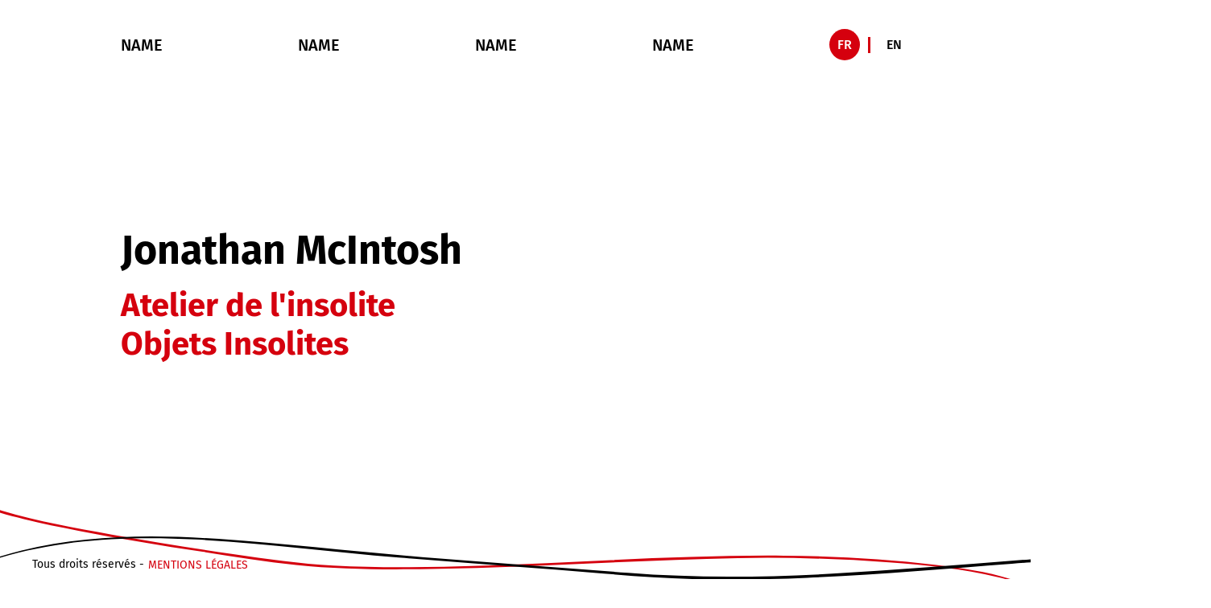

--- FILE ---
content_type: text/html; charset=utf-8
request_url: https://atelierdelinsolite.com//
body_size: 3543
content:
<!DOCTYPE html><html lang="fr"><head><meta charSet="utf-8"/><meta name="viewport" content="initial-scale=1.0, width=device-width"/><meta name="author" content="Maïa Da Silva, Jef Schoolmeester"/><meta name="designer" content="Maïa Da Silva"/><meta name="owner" content="Jonathan McIntosh"/><meta name="twitter:card" content="summary_large_image"/><meta property="og:url" content="http://atelierdelinsolite.com/"/><link rel="canonical" href="http://atelierdelinsolite.com/"/><title>Jonathan McIntosh</title><meta name="description" content="Portfolio Jonathan McIntosh - Objets Insolites - Atelier de l&#x27;Insolite - Objets interactifs et scénographie à Toulouse"/><meta name="keywords" content="Jonathan McIntosh, Atelier de l&#x27;Insolite, Objets Insolites, scénographie,  création scénographique, interactivité, Toulouse, Exposition, Exposition temporaire, Sculpture, Conception Electronique, Musées, manipes, mobilier d&#x27;exposition, décor de théâtre, décor de cinéma, effets spéciaux, électronique programmable, maquettes, robotique, découpe numérique, menuiserie, plasturgie, moulage, objets spéciaux, rover martienne, exposition itinérante, cyclorama, impression 3D, fac-simili"/><meta property="og:title" content="Jonathan McIntosh"/><meta property="og:description" content="Portfolio Jonathan McIntosh - Objets Insolites - Atelier de l&#x27;Insolite - Objets interactifs et scénographie à Toulouse"/><meta property="og:image" content="/png/Jomo.png"/><meta name="robots" content="noindex"/><meta name="googlebot" content="noindex"/><meta name="next-head-count" content="16"/><link rel="preload" href="/_next/static/css/b84eb4f29d199811.css" as="style"/><link rel="stylesheet" href="/_next/static/css/b84eb4f29d199811.css" data-n-g=""/><link rel="preload" href="/_next/static/css/3fada5841639aea2.css" as="style"/><link rel="stylesheet" href="/_next/static/css/3fada5841639aea2.css" data-n-p=""/><noscript data-n-css=""></noscript><script defer="" nomodule="" src="/_next/static/chunks/polyfills-5cd94c89d3acac5f.js"></script><script src="/_next/static/chunks/webpack-d1111039d471a202.js" defer=""></script><script src="/_next/static/chunks/framework-8957c350a55da097.js" defer=""></script><script src="/_next/static/chunks/main-b2c12c7e1414ac3d.js" defer=""></script><script src="/_next/static/chunks/pages/_app-94242b5d5f9c5093.js" defer=""></script><script src="/_next/static/chunks/655-d54cb01d4fd26bc1.js" defer=""></script><script src="/_next/static/chunks/pages/index-4a2908f3cbb3ece0.js" defer=""></script><script src="/_next/static/raQM9hikhxF6BAXvpc4pG/_buildManifest.js" defer=""></script><script src="/_next/static/raQM9hikhxF6BAXvpc4pG/_ssgManifest.js" defer=""></script><script src="/_next/static/raQM9hikhxF6BAXvpc4pG/_middlewareManifest.js" defer=""></script></head><body><div id="__next" data-reactroot=""><div class="layout_container__B_Rgx"><nav class="menu_menu__Qvkdj"><ul><li><a class="menu_link__HUCxp" href="/projects">Name<span style="width:0%;opacity:0" class="menu_line__2rS0_"></span></a></li><li><a class="menu_link__HUCxp" href="/about">Name<span style="width:0%;opacity:0" class="menu_line__2rS0_"></span></a></li><li><a class="menu_link__HUCxp" href="/resources">Name<span style="width:0%;opacity:0" class="menu_line__2rS0_"></span></a></li><li><a class="menu_link__HUCxp" href="/contact">Name<span style="width:0%;opacity:0" class="menu_line__2rS0_"></span></a></li><li class="menu_language__6clqL"><a style="background-color:#D5000E;color:#fff;transition:all 0.3s;padding-left:rem(10)" href="/">FR</a><hr/><a href="/en">EN</a></li></ul></nav><nav class="menu_menuMobile__Vhkjk"><ul id="menu" style="display:none;z-index:-1"><li><a class="menu_link__HUCxp" style="color:#000" href="/projects"></a></li><li><a class="menu_link__HUCxp" style="color:#000" href="/about"></a></li><li><a class="menu_link__HUCxp" style="color:#000" href="/resources"></a></li><li><a class="menu_link__HUCxp" style="color:#000" href="/contact"></a></li><li><a class="menu_link__HUCxp" style="color:#000" href="/legal">Mentions légales</a></li><li class="menu_language__6clqL"><a style="background-color:#D5000E;color:#fff;transition:all 0.3s" href="/">FR</a><hr/><a href="/en">EN</a></li><li class="menu_credit__EhcKH">Tous droits réservés</li></ul><button id="menu-btn" class="menu_icon__0uAXF"><span style="box-sizing:border-box;display:inline-block;overflow:hidden;width:initial;height:initial;background:none;opacity:1;border:0;margin:0;padding:0;position:relative;max-width:100%"><span style="box-sizing:border-box;display:block;width:initial;height:initial;background:none;opacity:1;border:0;margin:0;padding:0;max-width:100%"><img style="display:block;max-width:100%;width:initial;height:initial;background:none;opacity:1;border:0;margin:0;padding:0" alt="" aria-hidden="true" src="[data-uri]"/></span><img alt="" src="[data-uri]" decoding="async" data-nimg="intrinsic" style="position:absolute;top:0;left:0;bottom:0;right:0;box-sizing:border-box;padding:0;border:none;margin:auto;display:block;width:0;height:0;min-width:100%;max-width:100%;min-height:100%;max-height:100%"/><noscript><img alt="" srcSet="/_next/image?url=%2Fsvg%2FicoMenu.svg&amp;w=32&amp;q=75 1x, /_next/image?url=%2Fsvg%2FicoMenu.svg&amp;w=64&amp;q=75 2x" src="/_next/image?url=%2Fsvg%2FicoMenu.svg&amp;w=64&amp;q=75" decoding="async" data-nimg="intrinsic" style="position:absolute;top:0;left:0;bottom:0;right:0;box-sizing:border-box;padding:0;border:none;margin:auto;display:block;width:0;height:0;min-width:100%;max-width:100%;min-height:100%;max-height:100%" loading="lazy"/></noscript></span></button></nav><main><div class="styles_jomo__GDEjV"><h1>Jonathan McIntosh</h1><h2><h2>Atelier de l&#x27;insolite</h2>
<h2>Objets Insolites</h2></h2><a class="styles_link__4i3tj" href="/projects">Réalisations</a></div><div class="styles_lines__ubRyq"><span style="box-sizing:border-box;display:block;overflow:hidden;width:initial;height:initial;background:none;opacity:1;border:0;margin:0;padding:0;position:absolute;top:0;left:0;bottom:0;right:0"><img alt="" src="[data-uri]" decoding="async" data-nimg="fill" class="styles_lines__ubRyq" style="position:absolute;top:0;left:0;bottom:0;right:0;box-sizing:border-box;padding:0;border:none;margin:auto;display:block;width:0;height:0;min-width:100%;max-width:100%;min-height:100%;max-height:100%"/><noscript><img alt="" sizes="100vw" srcSet="/_next/image?url=%2Fsvg%2Flines%2FhomeLines.svg&amp;w=640&amp;q=75 640w, /_next/image?url=%2Fsvg%2Flines%2FhomeLines.svg&amp;w=750&amp;q=75 750w, /_next/image?url=%2Fsvg%2Flines%2FhomeLines.svg&amp;w=828&amp;q=75 828w, /_next/image?url=%2Fsvg%2Flines%2FhomeLines.svg&amp;w=1080&amp;q=75 1080w, /_next/image?url=%2Fsvg%2Flines%2FhomeLines.svg&amp;w=1200&amp;q=75 1200w, /_next/image?url=%2Fsvg%2Flines%2FhomeLines.svg&amp;w=1920&amp;q=75 1920w, /_next/image?url=%2Fsvg%2Flines%2FhomeLines.svg&amp;w=2048&amp;q=75 2048w, /_next/image?url=%2Fsvg%2Flines%2FhomeLines.svg&amp;w=3840&amp;q=75 3840w" src="/_next/image?url=%2Fsvg%2Flines%2FhomeLines.svg&amp;w=3840&amp;q=75" decoding="async" data-nimg="fill" style="position:absolute;top:0;left:0;bottom:0;right:0;box-sizing:border-box;padding:0;border:none;margin:auto;display:block;width:0;height:0;min-width:100%;max-width:100%;min-height:100%;max-height:100%" class="styles_lines__ubRyq" loading="lazy"/></noscript></span></div><div class="styles_planet__C3zeV"><span style="box-sizing:border-box;display:block;overflow:hidden;width:initial;height:initial;background:none;opacity:1;border:0;margin:0;padding:0;position:absolute;top:0;left:0;bottom:0;right:0"><img alt="" src="[data-uri]" decoding="async" data-nimg="fill" class="styles_lines__ubRyq" style="position:absolute;top:0;left:0;bottom:0;right:0;box-sizing:border-box;padding:0;border:none;margin:auto;display:block;width:0;height:0;min-width:100%;max-width:100%;min-height:100%;max-height:100%"/><noscript><img alt="" sizes="100vw" srcSet="/_next/image?url=%2Fsvg%2Flines%2FhomePlanet.svg&amp;w=640&amp;q=75 640w, /_next/image?url=%2Fsvg%2Flines%2FhomePlanet.svg&amp;w=750&amp;q=75 750w, /_next/image?url=%2Fsvg%2Flines%2FhomePlanet.svg&amp;w=828&amp;q=75 828w, /_next/image?url=%2Fsvg%2Flines%2FhomePlanet.svg&amp;w=1080&amp;q=75 1080w, /_next/image?url=%2Fsvg%2Flines%2FhomePlanet.svg&amp;w=1200&amp;q=75 1200w, /_next/image?url=%2Fsvg%2Flines%2FhomePlanet.svg&amp;w=1920&amp;q=75 1920w, /_next/image?url=%2Fsvg%2Flines%2FhomePlanet.svg&amp;w=2048&amp;q=75 2048w, /_next/image?url=%2Fsvg%2Flines%2FhomePlanet.svg&amp;w=3840&amp;q=75 3840w" src="/_next/image?url=%2Fsvg%2Flines%2FhomePlanet.svg&amp;w=3840&amp;q=75" decoding="async" data-nimg="fill" style="position:absolute;top:0;left:0;bottom:0;right:0;box-sizing:border-box;padding:0;border:none;margin:auto;display:block;width:0;height:0;min-width:100%;max-width:100%;min-height:100%;max-height:100%" class="styles_lines__ubRyq" loading="lazy"/></noscript></span></div></main><footer class="layout_footer__U7ng8"><svg class="layout_footerLines__v5UcD" id="prefix__footer" xmlns="http://www.w3.org/2000/svg" viewBox="0 0 975.57 79.88"><title>cadreFooter</title><path d="M990.43 94.78c.86-2.23-.65-5.07-1.88-6.8-5.46-7.7-16.21-11.67-24.66-14.72-24.75-8.93-51.53-12.76-77.53-15.88-47.85-5.76-96.32-8.33-144.49-8.73-96.35-.81-192.62 6.56-288.88 9.49-45.76 1.39-91.64 2.18-137.37-.19-31.93-1.66-63.43-6.16-95-10.81-38.42-5.66-76.8-11.69-115-18.5C71 22.49 36 16.37 2.37 6.33-2.95 4.75-8.23 3-13.37.94c-1.38-.56-2 1.67-.62 2.23C-2.2 8 10.29 11.07 22.63 14.06c17.06 4.14 34.26 7.67 51.49 11 39 7.52 78.27 13.9 117.55 19.91 29.42 4.49 58.93 9.4 88.54 12.45 42.26 4.34 84.93 4.5 127.37 3.87 97-1.43 193.75-8.63 290.71-10.37q71.76-1.29 143.39 4c34.49 2.59 69.48 5.87 103.17 14.11C958 72.27 973.32 76 984.08 84.77a16.63 16.63 0 015 6c.45 1 .28 2.52.6 3.36 0 .09-.06.34-.1.44-.2.53.64.75.84.23z" fill="#d5020f"></path><path d="M-2.54 51.36C58.29 32.65 122.15 30 185.32 33.32c64.19 3.36 128.08 11.73 192.12 17.06 64.77 5.4 129.61 9.84 194.37 15.22 32 2.67 64 4.92 96.13 5.44S732 70.91 764 69.56c64.72-2.73 129.27-8.33 193.85-13.28q11.7-.9 23.42-1.76c1.8-.13 1.81-3 0-2.82-64.46 4.75-128.85 10.58-193.4 14-64.39 3.38-129.07 4.42-193.39-.76-65-5.24-130-9.87-195-15-64.29-5-128.39-12.72-192.72-17.14-62.15-4.28-125.4-4-186.21 11Q8.77 46.77-2.81 50.4c-.61.19-.35 1.15.27 1z"></path></svg><p class="layout_footerText__VMEg2">Tous droits réservés -<a class="layout_legalLink__iEvCa" href="/legal">Mentions légales<span style="left:-100%" class="layout_legalLine__JkYgJ"></span></a></p></footer></div></div><script id="__NEXT_DATA__" type="application/json">{"props":{"pageProps":{"createdAt":"2022-01-31T14:31:50.953Z","updatedAt":"2023-06-10T14:44:06.408Z","publishedAt":"2022-01-31T14:34:59.916Z","locale":"fr","presentation":{"id":2,"title":"Jonathan McIntosh","presentation":"## Atelier de l'insolite\n## Objets Insolites"},"metatags":{"id":3,"metaTitle":"Jonathan McIntosh","metaDescription":"Portfolio Jonathan McIntosh - Objets Insolites - Atelier de l'Insolite - Objets interactifs et scénographie à Toulouse","metaKeywords":"Jonathan McIntosh, Atelier de l'Insolite, Objets Insolites, scénographie,  création scénographique, interactivité, Toulouse, Exposition, Exposition temporaire, Sculpture, Conception Electronique, Musées, manipes, mobilier d'exposition, décor de théâtre, décor de cinéma, effets spéciaux, électronique programmable, maquettes, robotique, découpe numérique, menuiserie, plasturgie, moulage, objets spéciaux, rover martienne, exposition itinérante, cyclorama, impression 3D, fac-simili","preventIndexing":false},"localizations":{"data":[{"id":2,"attributes":{"createdAt":"2022-02-06T17:26:10.020Z","updatedAt":"2022-02-06T17:26:11.862Z","publishedAt":"2022-02-06T17:26:11.860Z","locale":"en"}}]},"projects":"Réalisations","about":"A propos","resources":"Ressources","contact":"Contact","partners":"Partenaires"},"__N_SSP":true},"page":"/","query":{},"buildId":"raQM9hikhxF6BAXvpc4pG","isFallback":false,"gssp":true,"locale":"fr","locales":["fr","en"],"defaultLocale":"fr","scriptLoader":[]}</script></body></html>

--- FILE ---
content_type: text/css; charset=UTF-8
request_url: https://atelierdelinsolite.com/_next/static/css/b84eb4f29d199811.css
body_size: 1825
content:
html{color:#000;background:#fff}blockquote,body,code,dd,div,dl,dt,fieldset,form,h1,h2,h3,h4,h5,h6,input,legend,li,p,pre,td,textarea,th{padding:0;margin:0}table{border-spacing:0;border-collapse:collapse}fieldset,img{border:0}address,caption,cite,code,dfn,em,th,var{font-style:normal;font-weight:400}caption,th{text-align:left}h1,h2,h3,h4,h5,h6{font-size:100%;font-weight:400}q:after,q:before{content:""}abbr,acronym{font-feature-settings:normal;font-variant:normal;border:0}sub{vertical-align:text-bottom}figure{margin:0}input,select,textarea{font-family:inherit;font-size:inherit;font-weight:inherit}input{border-radius:0;-webkit-appearance:none}legend{color:#000}#yui3-css-stamp.cssreset{display:none}button{display:inline-block;margin:0;font-size:rem(16);text-decoration:none;background-color:#fff;border:none}body{padding:0;margin:0;overflow-x:hidden;font-family:FiraSans-Regular,sans-serif;font-weight:400;width:100vw;font-size:1rem}@media screen and (max-width:576px){body{font-size:.875rem}}h1,h2,h3,h4,h5,h6{font-family:FiraSans-Bold,sans-serif;font-weight:700}h1{color:#d5000e;font-size:3.125rem;margin-bottom:1.875rem}@media screen and (max-width:576px){h1{font-size:2.5rem}}h2{font-size:2.5rem;color:#d5000e}@media screen and (max-width:576px){h2{font-size:1.875rem}}h3{font-size:1.875rem;color:#d5000e}@media screen and (max-width:576px){h3{font-size:1.25rem}}a{color:inherit;text-decoration:none}*{box-sizing:border-box}::-webkit-scrollbar{width:10px;height:10px}::-webkit-scrollbar-button{width:0;height:0}::-webkit-scrollbar-thumb{background:#d5000e}::-webkit-scrollbar-track{background:#000}.menu_menu__Qvkdj{margin:1.25rem 9.375rem 2.5rem;z-index:100}.menu_menu__Qvkdj ul{justify-content:space-between;align-items:center;padding:0}.menu_menu__Qvkdj ul .menu_link__HUCxp{position:relative;padding-bottom:2vh;color:#000;font-size:1.25rem}@media screen and (max-width:1024px){.menu_menu__Qvkdj ul .menu_link__HUCxp{font-size:1.125rem}}.menu_menu__Qvkdj ul .menu_link__HUCxp .menu_line__2rS0_{position:absolute;border-bottom:4px solid #d5000e;left:0;bottom:0}@media screen and (max-width:769px){.menu_menu__Qvkdj{display:none}}.menu_menuMobile__Vhkjk{display:none}@media screen and (max-width:769px){.menu_menuMobile__Vhkjk{display:flex}}.menu_menuMobile__Vhkjk ul{position:fixed;top:0;left:0;flex-direction:column;align-items:flex-start;justify-content:start;background-color:#fff;margin:0;padding:6.25rem;line-height:4rem;z-index:100;height:100vh;width:100vw}@media screen and (max-width:576px){.menu_menuMobile__Vhkjk ul{padding:3.125rem;line-height:3rem}}.menu_menuMobile__Vhkjk ul .menu_language__6clqL,.menu_menuMobile__Vhkjk ul .menu_link__HUCxp{color:#000;font-size:1.875rem}@media screen and (max-width:576px){.menu_menuMobile__Vhkjk ul .menu_language__6clqL,.menu_menuMobile__Vhkjk ul .menu_link__HUCxp{font-size:1.25rem}}.menu_menuMobile__Vhkjk ul .menu_anim__Hmm9W{align-self:center;margin-bottom:4.6875rem}@media screen and (max-width:576px){.menu_menuMobile__Vhkjk ul .menu_anim__Hmm9W{margin-top:-1.875rem;margin-bottom:1.875rem}}.menu_menuMobile__Vhkjk ul .menu_credit__EhcKH{margin-top:3.125rem}@media screen and (max-width:576px){.menu_menuMobile__Vhkjk ul .menu_credit__EhcKH{margin-top:0}}.menu_menuMobile__Vhkjk .menu_icon__0uAXF{background-color:#d5000e;position:fixed;bottom:0;left:0;width:100vw;padding:1.25rem;z-index:200}@media screen and (max-width:576px){.menu_menuMobile__Vhkjk .menu_icon__0uAXF{padding:.9375rem}}.menu_menuMobile__Vhkjk .menu_icon__0uAXF:before{content:"";display:none;width:4.6875rem;height:4.6875rem;background-color:#d5000e;border-radius:50%;position:absolute;bottom:0;left:50%;transform:translateX(-50%)}@media screen and (max-width:576px){.menu_menuMobile__Vhkjk .menu_icon__0uAXF:before{display:block}}.menu_menuMobile__Vhkjk .menu_icon__0uAXF img{width:4.6875rem;height:4.6875rem}.menu_menu__Qvkdj ul,.menu_menuMobile__Vhkjk ul{display:flex;list-style-type:none;width:100%}.menu_menu__Qvkdj ul .menu_language__6clqL,.menu_menu__Qvkdj ul .menu_link__HUCxp,.menu_menuMobile__Vhkjk ul .menu_language__6clqL,.menu_menuMobile__Vhkjk ul .menu_link__HUCxp{text-decoration:none;text-transform:uppercase;cursor:pointer;font-family:FiraSans-Medium,sans-serif;font-weight:500}.menu_menu__Qvkdj ul .menu_language__6clqL,.menu_menuMobile__Vhkjk ul .menu_language__6clqL{display:flex;align-items:center;line-height:normal}@media screen and (max-width:769px){.menu_menu__Qvkdj ul .menu_language__6clqL,.menu_menuMobile__Vhkjk ul .menu_language__6clqL{margin-top:1.5rem}}.menu_menu__Qvkdj ul .menu_language__6clqL a,.menu_menuMobile__Vhkjk ul .menu_language__6clqL a{padding:.625rem;border-radius:50%}.menu_menu__Qvkdj ul .menu_language__6clqL a .menu_isActive__r346e,.menu_menu__Qvkdj ul .menu_language__6clqL a:active,.menu_menu__Qvkdj ul .menu_language__6clqL a:focus,.menu_menu__Qvkdj ul .menu_language__6clqL a:hover,.menu_menuMobile__Vhkjk ul .menu_language__6clqL a .menu_isActive__r346e,.menu_menuMobile__Vhkjk ul .menu_language__6clqL a:active,.menu_menuMobile__Vhkjk ul .menu_language__6clqL a:focus,.menu_menuMobile__Vhkjk ul .menu_language__6clqL a:hover{background-color:#d5000e;color:#fff;transition:all .3s}@media screen and (max-width:769px){.menu_menu__Qvkdj ul .menu_language__6clqL a,.menu_menuMobile__Vhkjk ul .menu_language__6clqL a{padding:.9375rem}}.menu_menu__Qvkdj ul .menu_language__6clqL hr,.menu_menuMobile__Vhkjk ul .menu_language__6clqL hr{width:3px;height:1.25rem;background-color:#d5000e;border:none;margin:0 .625rem}@media screen and (max-width:1024px){.menu_menu__Qvkdj ul .menu_language__6clqL hr,.menu_menuMobile__Vhkjk ul .menu_language__6clqL hr{margin:0 .3125rem}}@media screen and (max-width:769px){.menu_menu__Qvkdj ul .menu_language__6clqL hr,.menu_menuMobile__Vhkjk ul .menu_language__6clqL hr{margin:0 .625rem}}@font-face{font-family:FiraSans-Regular;src:url(/fonts/fira/otf/FiraSans-Regular.otf) format("otf"),url(/fonts/fira/woff/FiraSans-Regular.woff) format("woff");font-weight:400}@font-face{font-family:FiraSans-Italic;src:url(/fonts/fira/otf/FiraSans-Italic.otf) format("otf"),url(/fonts/fira/woff/FiraSans-Italic.woff) format("woff");font-weight:400}@font-face{font-family:FiraSans-Medium;src:url(/fonts/fira/otf/FiraSans-Medium.otf) format("otf"),url(/fonts/fira/woff/FiraSans-Medium.woff) format("woff");font-weight:500}@font-face{font-family:FiraSans-Bold;src:url(/fonts/fira/otf/FiraSans-Bold.otf) format("otf"),url(/fonts/fira/woff/FiraSans-Bold.woff) format("woff");font-weight:700}@font-face{font-family:FiraSans-ExtraBold;src:url(/fonts/fira/otf/FiraSans-ExtraBold.otf) format("otf"),url(/fonts/fira/woff/FiraSans-ExtraBold.woff) format("woff");font-weight:800}@font-face{font-family:FiraSans-Black;src:url(/fonts/fira/otf/FiraSans-Black.otf) format("otf"),url(/fonts/fira/woff/FiraSans-Black.woff) format("woff");font-weight:900}.layout_container__B_Rgx{position:relative;min-height:100vh;display:flex;flex-direction:column}.layout_container__B_Rgx main{margin:0 9.375rem}@media screen and (max-width:769px){.layout_container__B_Rgx main{margin:4.6875rem}}@media screen and (max-width:576px){.layout_container__B_Rgx main{margin:3.125rem}}.layout_container__B_Rgx .layout_footer__U7ng8{position:absolute;width:100vw;overflow:hidden;bottom:0}@media screen and (max-width:769px){.layout_container__B_Rgx .layout_footer__U7ng8{display:none}}.layout_container__B_Rgx .layout_footer__U7ng8 .layout_footerLines__v5UcD{position:relative;bottom:-6vh}@media screen and (max-width:1024px){.layout_container__B_Rgx .layout_footer__U7ng8 .layout_footerLines__v5UcD{bottom:-2vh}}.layout_container__B_Rgx .layout_footer__U7ng8 .layout_footerText__VMEg2{margin-left:2.5rem;margin-bottom:.625rem;font-size:.875rem;display:flex;align-items:center}.layout_container__B_Rgx .layout_footer__U7ng8 .layout_footerText__VMEg2 a{color:#d5000e;text-transform:uppercase}.layout_container__B_Rgx .layout_footer__U7ng8 .layout_footerText__VMEg2 .layout_legalLink__iEvCa{position:relative;display:inline-block;padding-bottom:4px;margin-left:5px;margin-bottom:-6px;overflow:hidden}.layout_container__B_Rgx .layout_footer__U7ng8 .layout_footerText__VMEg2 .layout_legalLine__JkYgJ{position:absolute;border-bottom:2px solid #d5000e;left:0;bottom:0;z-index:1;width:100%}

--- FILE ---
content_type: text/css; charset=UTF-8
request_url: https://atelierdelinsolite.com/_next/static/css/3fada5841639aea2.css
body_size: 683
content:
@font-face{font-family:FiraSans-Regular;src:url(/fonts/fira/otf/FiraSans-Regular.otf) format("otf"),url(/fonts/fira/woff/FiraSans-Regular.woff) format("woff");font-weight:400}@font-face{font-family:FiraSans-Italic;src:url(/fonts/fira/otf/FiraSans-Italic.otf) format("otf"),url(/fonts/fira/woff/FiraSans-Italic.woff) format("woff");font-weight:400}@font-face{font-family:FiraSans-Medium;src:url(/fonts/fira/otf/FiraSans-Medium.otf) format("otf"),url(/fonts/fira/woff/FiraSans-Medium.woff) format("woff");font-weight:500}@font-face{font-family:FiraSans-Bold;src:url(/fonts/fira/otf/FiraSans-Bold.otf) format("otf"),url(/fonts/fira/woff/FiraSans-Bold.woff) format("woff");font-weight:700}@font-face{font-family:FiraSans-ExtraBold;src:url(/fonts/fira/otf/FiraSans-ExtraBold.otf) format("otf"),url(/fonts/fira/woff/FiraSans-ExtraBold.woff) format("woff");font-weight:800}@font-face{font-family:FiraSans-Black;src:url(/fonts/fira/otf/FiraSans-Black.otf) format("otf"),url(/fonts/fira/woff/FiraSans-Black.woff) format("woff");font-weight:900}.styles_jomo__GDEjV{width:100vw;display:flex;flex-direction:column;margin-top:9.375rem}@media screen and (max-width:769px){.styles_jomo__GDEjV{width:100%;text-align:center;margin-top:18.75rem}}@media screen and (max-width:576px){.styles_jomo__GDEjV{margin-top:9.375rem}}.styles_jomo__GDEjV .styles_link__4i3tj{display:none;margin-top:1.5625rem;text-transform:uppercase;font-size:1.875rem;z-index:50;font-family:FiraSans-Medium,sans-serif;font-weight:500}@media screen and (max-width:576px){.styles_jomo__GDEjV .styles_link__4i3tj{font-size:1.25rem}}.styles_jomo__GDEjV .styles_link__4i3tj:before{content:"";display:block;width:4px;height:12.5rem;background-color:#000;margin-top:1.25rem;margin-bottom:2.5rem}@media screen and (max-width:576px){.styles_jomo__GDEjV .styles_link__4i3tj:before{width:2px;height:6.25rem;margin-top:0;margin-bottom:1.25rem}}@media screen and (max-width:769px){.styles_jomo__GDEjV .styles_link__4i3tj{display:flex;flex-direction:column;align-items:center}}.styles_jomo__GDEjV h1{margin-bottom:.9375rem;color:#000}.styles_jomo__GDEjV h2{color:#d5000e}.styles_lines__ubRyq,.styles_planet__C3zeV{z-index:-1;position:absolute}.styles_lines__ubRyq{width:130vw;height:130vh;top:-30%;left:-20%}@media screen and (max-width:769px){.styles_lines__ubRyq{display:none}}.styles_planet__C3zeV{width:70vw;height:70vh;bottom:-5%;right:-17.5%}@media screen and (max-width:769px){.styles_planet__C3zeV{width:100vw;height:50vh;bottom:unset;top:-25vh;right:0}}

--- FILE ---
content_type: application/javascript; charset=UTF-8
request_url: https://atelierdelinsolite.com/_next/static/raQM9hikhxF6BAXvpc4pG/_buildManifest.js
body_size: 555
content:
self.__BUILD_MANIFEST=function(s){return{__rewrites:{beforeFiles:[],afterFiles:[],fallback:[]},"/":[s,"static/css/3fada5841639aea2.css","static/chunks/pages/index-4a2908f3cbb3ece0.js"],"/404":["static/css/e91af5700ad9fd86.css","static/chunks/pages/404-ed4ca9023ca1e604.js"],"/_error":["static/chunks/pages/_error-2280fa386d040b66.js"],"/about":[s,"static/css/0cde0554110d3f0f.css","static/chunks/pages/about-76de63b6e1fe4293.js"],"/contact":["static/css/1fc14b1117eb5bf2.css","static/chunks/pages/contact-99636a7f3a56efec.js"],"/legal":["static/css/d38d1e8d61337045.css","static/chunks/pages/legal-cf9eb4399826d00f.js"],"/projects":["static/css/8b70960f9cbf95ed.css","static/chunks/pages/projects-7ced0236f49ecddf.js"],"/projects/[name]":[s,"static/css/23f7f7c03f0ad84f.css","static/chunks/pages/projects/[name]-f2a03700499125fd.js"],"/resources":[s,"static/chunks/4-ad06d019e8b3b2d4.js","static/css/709c503a85e54590.css","static/chunks/pages/resources-c5879be546d2cd6b.js"],sortedPages:["/","/404","/_app","/_error","/about","/contact","/legal","/projects","/projects/[name]","/resources"]}}("static/chunks/655-d54cb01d4fd26bc1.js"),self.__BUILD_MANIFEST_CB&&self.__BUILD_MANIFEST_CB();

--- FILE ---
content_type: application/javascript; charset=UTF-8
request_url: https://atelierdelinsolite.com/_next/static/chunks/pages/index-4a2908f3cbb3ece0.js
body_size: 824
content:
(self.webpackChunk_N_E=self.webpackChunk_N_E||[]).push([[405],{8581:function(e,t,n){(window.__NEXT_P=window.__NEXT_P||[]).push(["/",function(){return n(3678)}])},6248:function(e,t,n){"use strict";n.d(t,{Z:function(){return o}});var s=n(5893),i=n(9008);function o(e){var t=e.title,n=e.description,o=e.shareImage,r=e.keywords;e.preventIndexing;return(0,s.jsxs)(i.default,{children:[(0,s.jsx)("title",{children:t}),(0,s.jsx)("meta",{name:"description",content:n},"description"),(0,s.jsx)("meta",{name:"keywords",content:r}),(0,s.jsx)("meta",{property:"og:title",content:t},"og:title"),(0,s.jsx)("meta",{property:"og:description",content:n},"og:description"),(0,s.jsx)("meta",{property:"og:image",content:o},"og:image"),(0,s.jsx)("meta",{name:"robots",content:"noindex"}),(0,s.jsx)("meta",{name:"googlebot",content:"noindex"})]})}},3678:function(e,t,n){"use strict";n.r(t),n.d(t,{__N_SSP:function(){return d},default:function(){return m}});var s=n(5893),i=(n(7294),n(5675)),o=n(7041),r=n.n(o),a=n(6248),l=n(9655),c=n(1664),d=!0;function m(e){return(0,s.jsxs)(s.Fragment,{children:[(0,s.jsx)(a.Z,{title:e.metatags.metaTitle,description:e.metatags.metaDescription,shareImage:"/png/Jomo.png",keywords:e.metatags.metaKeywords,preventIndexing:e.metatags.preventIndexing}),(0,s.jsxs)("div",{className:r().jomo,children:[(0,s.jsx)("h1",{children:e.presentation.title}),(0,s.jsx)("h2",{children:(0,s.jsx)(l.D,{children:e.presentation.presentation})}),(0,s.jsx)(c.default,{href:"/projects",children:(0,s.jsx)("a",{className:r().link,children:e.projects})})]}),(0,s.jsx)("div",{className:r().lines,children:(0,s.jsx)(i.default,{src:"/svg/lines/homeLines.svg",layout:"fill",className:r().lines,alt:""})}),(0,s.jsx)("div",{className:r().planet,children:(0,s.jsx)(i.default,{src:"/svg/lines/homePlanet.svg",layout:"fill",className:r().lines,alt:""})})]})}},7041:function(e){e.exports={jomo:"styles_jomo__GDEjV",link:"styles_link__4i3tj",lines:"styles_lines__ubRyq",planet:"styles_planet__C3zeV"}}},function(e){e.O(0,[655,774,888,179],(function(){return t=8581,e(e.s=t);var t}));var t=e.O();_N_E=t}]);